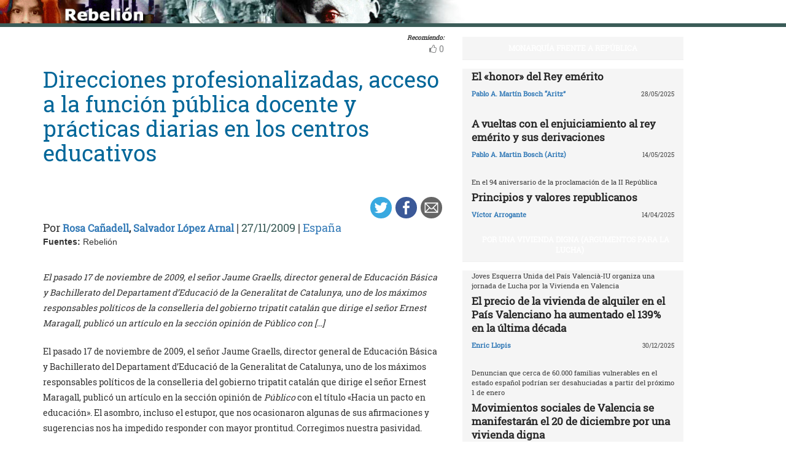

--- FILE ---
content_type: text/html; charset=UTF-8
request_url: https://rebelion.org/direcciones-profesionalizadas-acceso-a-la-funcion-publica-docente-y-practicas-diarias-en-los-centros-educativos/
body_size: 18663
content:
<!DOCTYPE html>
<html lang="es">
<head>
<meta charset="UTF-8">
<meta name="viewport" content="width=device-width, initial-scale=1">
<link href="https://fonts.googleapis.com/css?family=Roboto+Slab" rel="stylesheet">
<title>Direcciones profesionalizadas, acceso a la función pública docente y prácticas diarias en los centros educativos &#8211; Rebelion</title>
<script>(function(d, s, id){
				 var js, fjs = d.getElementsByTagName(s)[0];
				 if (d.getElementById(id)) {return;}
				 js = d.createElement(s); js.id = id;
				 js.src = "//connect.facebook.net/en_US/sdk.js#xfbml=1&version=v2.6";
				 fjs.parentNode.insertBefore(js, fjs);
			   }(document, 'script', 'facebook-jssdk'));</script><link rel='dns-prefetch' href='//ws.sharethis.com' />
<link rel='dns-prefetch' href='//maxcdn.bootstrapcdn.com' />
<link rel='dns-prefetch' href='//s.w.org' />
<link rel="alternate" type="application/rss+xml" title="Rebelion &raquo; Feed" href="https://rebelion.org/feed/" />
<link rel="alternate" type="application/rss+xml" title="Rebelion &raquo; Feed de los comentarios" href="https://rebelion.org/comments/feed/" />
		<script type="text/javascript">
			window._wpemojiSettings = {"baseUrl":"https:\/\/s.w.org\/images\/core\/emoji\/12.0.0-1\/72x72\/","ext":".png","svgUrl":"https:\/\/s.w.org\/images\/core\/emoji\/12.0.0-1\/svg\/","svgExt":".svg","source":{"concatemoji":"https:\/\/rebelion.org\/wp-includes\/js\/wp-emoji-release.min.js?ver=5.3.12"}};
			!function(e,a,t){var n,r,o,i=a.createElement("canvas"),p=i.getContext&&i.getContext("2d");function s(e,t){var a=String.fromCharCode;p.clearRect(0,0,i.width,i.height),p.fillText(a.apply(this,e),0,0);e=i.toDataURL();return p.clearRect(0,0,i.width,i.height),p.fillText(a.apply(this,t),0,0),e===i.toDataURL()}function c(e){var t=a.createElement("script");t.src=e,t.defer=t.type="text/javascript",a.getElementsByTagName("head")[0].appendChild(t)}for(o=Array("flag","emoji"),t.supports={everything:!0,everythingExceptFlag:!0},r=0;r<o.length;r++)t.supports[o[r]]=function(e){if(!p||!p.fillText)return!1;switch(p.textBaseline="top",p.font="600 32px Arial",e){case"flag":return s([127987,65039,8205,9895,65039],[127987,65039,8203,9895,65039])?!1:!s([55356,56826,55356,56819],[55356,56826,8203,55356,56819])&&!s([55356,57332,56128,56423,56128,56418,56128,56421,56128,56430,56128,56423,56128,56447],[55356,57332,8203,56128,56423,8203,56128,56418,8203,56128,56421,8203,56128,56430,8203,56128,56423,8203,56128,56447]);case"emoji":return!s([55357,56424,55356,57342,8205,55358,56605,8205,55357,56424,55356,57340],[55357,56424,55356,57342,8203,55358,56605,8203,55357,56424,55356,57340])}return!1}(o[r]),t.supports.everything=t.supports.everything&&t.supports[o[r]],"flag"!==o[r]&&(t.supports.everythingExceptFlag=t.supports.everythingExceptFlag&&t.supports[o[r]]);t.supports.everythingExceptFlag=t.supports.everythingExceptFlag&&!t.supports.flag,t.DOMReady=!1,t.readyCallback=function(){t.DOMReady=!0},t.supports.everything||(n=function(){t.readyCallback()},a.addEventListener?(a.addEventListener("DOMContentLoaded",n,!1),e.addEventListener("load",n,!1)):(e.attachEvent("onload",n),a.attachEvent("onreadystatechange",function(){"complete"===a.readyState&&t.readyCallback()})),(n=t.source||{}).concatemoji?c(n.concatemoji):n.wpemoji&&n.twemoji&&(c(n.twemoji),c(n.wpemoji)))}(window,document,window._wpemojiSettings);
		</script>
		<style type="text/css">
img.wp-smiley,
img.emoji {
	display: inline !important;
	border: none !important;
	box-shadow: none !important;
	height: 1em !important;
	width: 1em !important;
	margin: 0 .07em !important;
	vertical-align: -0.1em !important;
	background: none !important;
	padding: 0 !important;
}
</style>
			<style type="text/css">
		.vortex-container-like,
		.vortex-container-dislike {
			font-size: 14px !important;	
		}
		.vortex-p-like,
		.vortex-p-dislike{
			color:#828384!important;
		}
		.vortex-p-like:hover{
			color:#4898d6!important;
		}
		.vortex-p-like-active{
			color:#1b7fcc!important;
		}
		.vortex-p-dislike:hover{
			color:#0a0101!important;
		}
		.vortex-p-dislike-active{
			color:#0a0101!important;
		}
		</style>
		
		<link rel="stylesheet" href="https://rebelion.org/wp-content/cache/minify/5d0c6.css" media="all" />



<link rel='stylesheet' id='simple-share-buttons-adder-font-awesome-css'  href='//maxcdn.bootstrapcdn.com/font-awesome/4.3.0/css/font-awesome.min.css?ver=5.3.12' type='text/css' media='all' />
<link rel="stylesheet" href="https://rebelion.org/wp-content/cache/minify/88411.css" media="all" />





<script  src="https://rebelion.org/wp-content/cache/minify/df983.js"></script>


<script type='text/javascript'>
/* <![CDATA[ */
var wpdm_url = {"home":"https:\/\/rebelion.org\/","site":"https:\/\/rebelion.org\/","ajax":"https:\/\/rebelion.org\/wp-admin\/admin-ajax.php"};
var wpdm_js = {"spinner":"<i class=\"fas fa-sun fa-spin\"><\/i>"};
/* ]]> */
</script>
<script  src="https://rebelion.org/wp-content/cache/minify/bd954.js"></script>

<script id='st_insights_js' type='text/javascript' src='https://ws.sharethis.com/button/st_insights.js?publisher=4d48b7c5-0ae3-43d4-bfbe-3ff8c17a8ae6&#038;product=simpleshare'></script>
<link rel='https://api.w.org/' href='https://rebelion.org/wp-json/' />
<link rel="EditURI" type="application/rsd+xml" title="RSD" href="https://rebelion.org/xmlrpc.php?rsd" />
<link rel="wlwmanifest" type="application/wlwmanifest+xml" href="https://rebelion.org/wp-includes/wlwmanifest.xml" /> 
<link rel='prev' title='¿Adieu, Presidente Abbas?' href='https://rebelion.org/adieu-presidente-abbas/' />
<link rel='next' title='Aprobada la ley más xenófoba y racista de los ultimos años, la Ley de Extranjeria' href='https://rebelion.org/aprobada-la-ley-mas-xenofoba-y-racista-de-los-ultimos-anos-la-ley-de-extranjeria/' />
<meta name="generator" content="WordPress 5.3.12" />
<link rel="canonical" href="https://rebelion.org/direcciones-profesionalizadas-acceso-a-la-funcion-publica-docente-y-practicas-diarias-en-los-centros-educativos/" />
<link rel='shortlink' href='https://rebelion.org/?p=487229' />
<link rel="alternate" type="application/json+oembed" href="https://rebelion.org/wp-json/oembed/1.0/embed?url=https%3A%2F%2Frebelion.org%2Fdirecciones-profesionalizadas-acceso-a-la-funcion-publica-docente-y-practicas-diarias-en-los-centros-educativos%2F" />
<link rel="alternate" type="text/xml+oembed" href="https://rebelion.org/wp-json/oembed/1.0/embed?url=https%3A%2F%2Frebelion.org%2Fdirecciones-profesionalizadas-acceso-a-la-funcion-publica-docente-y-practicas-diarias-en-los-centros-educativos%2F&#038;format=xml" />
    <script src="https://unpkg.com/@grafana/faro-web-sdk@^1.18.2/dist/bundle/faro-web-sdk.iife.js"></script>
    <script>
    document.addEventListener('DOMContentLoaded', function() {
        try {
            console.log('🚀 Inicializando Grafana Faro...');
            
            const faro = window.GrafanaFaroWebSdk.initializeFaro({
                url: 'https://faro.semillasl.com/collect',
                app: {
                    name: 'Rebelion',
                    version: '1.2.0',
                    environment: 'production'
                },
                instrumentations: [
                    ...window.GrafanaFaroWebSdk.getWebInstrumentations({
                        captureConsole: true,
                        webVitals: true,
                        interactions: true,
                        errors: true,
                        webVitalsThresholds: {
                            // Core Web Vitals thresholds
                            fcp: 2500,  // First Contentful Paint
                            lcp: 4000,  // Largest Contentful Paint
                            cls: 0.25,  // Cumulative Layout Shift
                            fid: 300    // First Input Delay
                        }
                    }),
                ],
                sessionTracking: {
                    enabled: true,
                    persistent: true
                },
                batching: {
                    enabled: true,
                    sendTimeout: 5000,
                    maxQueueSize: 100
                }
            });
            
            console.log('✅ Faro inicializado correctamente');
            
            // Capturar información de la página
            setTimeout(function() {
                faro.api.pushLog(['📄 Página WordPress cargada', {
                    page_url: window.location.href,
                    page_title: document.title,
                    page_type: 'post',
                    user_agent: navigator.userAgent.substring(0, 100),
                    viewport: window.innerWidth + 'x' + window.innerHeight,
                    timestamp: new Date().toISOString(),
                                        user_logged_in: false,
                                        wordpress_version: '5.3.12'
                }]);
                
                console.log('📊 Telemetría enviada a Grafana');
            }, 2000);
            
            // Capturar eventos de navegación
            window.addEventListener('beforeunload', function() {
                faro.api.pushLog(['🚪 Usuario saliendo de la página', {
                    page_url: window.location.href,
                    time_on_page: Date.now() - performance.timing.navigationStart,
                    timestamp: new Date().toISOString()
                }]);
            });
            
            // Capturar errores 404 y otros errores de WordPress
                        
        } catch (error) {
            console.error('❌ Error inicializando Faro:', error);
        }
    });
    </script>
    <link rel="icon" href="https://rebelion.org/wp-content/uploads/2020/02/cropped-favicon-32x32.jpg" sizes="32x32" />
<link rel="icon" href="https://rebelion.org/wp-content/uploads/2020/02/cropped-favicon-192x192.jpg" sizes="192x192" />
<link rel="apple-touch-icon-precomposed" href="https://rebelion.org/wp-content/uploads/2020/02/cropped-favicon-180x180.jpg" />
<meta name="msapplication-TileImage" content="https://rebelion.org/wp-content/uploads/2020/02/cropped-favicon-270x270.jpg" />
<meta name="generator" content="WordPress Download Manager 3.2.73" />
                <style>
        /* WPDM Link Template Styles */        </style>
                <style>

            :root {
                --color-primary: #4a8eff;
                --color-primary-rgb: 74, 142, 255;
                --color-primary-hover: #4a8eff;
                --color-primary-active: #4a8eff;
                --color-secondary: #e0e0e0;
                --color-secondary-rgb: 224, 224, 224;
                --color-secondary-hover: #9b9b9b;
                --color-secondary-active: #c4c4c4;
                --color-success: #18ce0f;
                --color-success-rgb: 24, 206, 15;
                --color-success-hover: #18ce0f;
                --color-success-active: #18ce0f;
                --color-info: #2CA8FF;
                --color-info-rgb: 44, 168, 255;
                --color-info-hover: #2CA8FF;
                --color-info-active: #2CA8FF;
                --color-warning: #FFB236;
                --color-warning-rgb: 255, 178, 54;
                --color-warning-hover: #FFB236;
                --color-warning-active: #FFB236;
                --color-danger: #ff5062;
                --color-danger-rgb: 255, 80, 98;
                --color-danger-hover: #ff5062;
                --color-danger-active: #ff5062;
                --color-green: #30b570;
                --color-blue: #0073ff;
                --color-purple: #8557D3;
                --color-red: #ff5062;
                --color-muted: rgba(69, 89, 122, 0.6);
                --wpdm-font: "Rubik", -apple-system, BlinkMacSystemFont, "Segoe UI", Roboto, Helvetica, Arial, sans-serif, "Apple Color Emoji", "Segoe UI Emoji", "Segoe UI Symbol";
            }

            .wpdm-download-link.btn.btn-secondary.btn-xs {
                border-radius: 4px;
            }


        </style>
        </head>

<body class="post-template-default single single-post postid-487229 single-format-standard category-espana">
<div id="post" class="hfeed site">
	<a class="skip-link screen-reader-text" href="#content">Skip to content</a>
		<div class="container-fluid">
			<div class="row">
	<div id="barrah" onclick="location.href='https://rebelion.org';" class="site-branding-v col-sm-1"></div>
		<div class="col-sm-12" id="masthead" style="padding:0">
				<header class="site-header" id="masthead" role="banner">
				<div class="col-sm-7 col-sm-offset-1">
					<a class="goback" href="/">Inicio</a>
				</div>
				<div class="col-sm-4 search text-right">
<form method="get" id="searchform" action="https://rebelion.org/">
  <div>
    <input type="text" value="" name="s" id="s" />
    <input type="submit" id="searchsubmit" value="Search" />
  </div>
</form>
<div class="search-adv"><a href="/rebelion/busqueda-avanzada">Avanzada</a></div>
					</div>

	</div><!-- .container -->
	</header><!-- #masthead -->

                <div id="content" style="margin-top:25px" class="site-content container">
			<div class="row">
	<div id="primary" class="content-area">
		<main id="main" class="site-main col-md-7" role="main">

<div class="row">
<div class="pull-right">
<span style="margin-right: 15px;font-weight: bold;font-size:10px;font-style: italic;">Recomiendo:</span>
</div>
</div>


		<div class="vortex-container-vote vortex-align-right"><div class="vortex-container-like"><input type="hidden" value="487229" ></input><div class="vortex-p-like 487229  icon-thumbs-up"><span  class="vortex-p-like-counter 487229">0</span></div></div></div>		
            
			<article id="post-487229" class="post-487229 post type-post status-publish format-standard hentry category-espana">
    <header class="entry-header">
        <div class="row">
            <div class="col-xs-12">
	    <h4 class="subtitle"></h4>
                <h1 class="entry-title">Direcciones profesionalizadas, acceso a la función pública docente y prácticas diarias en los centros educativos</h1>            </div>
        </div>
        <div class="row">
            <div class="col-xs-12 text-right"><!-- Simple Share Buttons Adder (7.6.21) simplesharebuttons.com --><div class="ssba-classic-2 ssba ssbp-wrap left ssbp--theme-1"><div style="text-align:right"><a data-site="" class="ssba_twitter_share" href="https://twitter.com/share?url=https://rebelion.org/direcciones-profesionalizadas-acceso-a-la-funcion-publica-docente-y-practicas-diarias-en-los-centros-educativos/&amp;text=Direcciones%20profesionalizadas%2C%20acceso%20a%20la%20funci%C3%B3n%20p%C3%BAblica%20docente%20y%20pr%C3%A1cticas%20diarias%20en%20los%20centros%20educativos%20" target=&quot;_blank&quot;><img src="https://rebelion.org/wp-content/plugins/simple-share-buttons-adder/buttons/simple/twitter.png" style="width: 35px;" title="Twitter" class="ssba ssba-img" alt="Tweet about this on Twitter" /><div title="Twitter" class="ssbp-text">Twitter</div></a><a data-site="" class="ssba_facebook_share" href="https://www.facebook.com/sharer.php?u=https://rebelion.org/direcciones-profesionalizadas-acceso-a-la-funcion-publica-docente-y-practicas-diarias-en-los-centros-educativos/" target="_blank"><img src="https://rebelion.org/wp-content/plugins/simple-share-buttons-adder/buttons/simple/facebook.png" style="width: 35px;" title="Facebook" class="ssba ssba-img" alt="Share on Facebook" /><div title="Facebook" class="ssbp-text">Facebook</div></a><a data-site="email" class="ssba_email_share" href="/cdn-cgi/l/email-protection#[base64]"><img src="https://rebelion.org/wp-content/plugins/simple-share-buttons-adder/buttons/simple/email.png" style="width: 35px;" title="Email" class="ssba ssba-img" alt="Email this to someone" /><div title="email" class="ssbp-text">email</div></a></div></div>            </div>
	</div>
        <div class="entry-meta big">
            Por <span class="author"><a href="https://rebelion.org/autor/rosa-canadell/">Rosa Cañadell</a>, <a href="https://rebelion.org/autor/salvador-lopez-arnal/">Salvador López Arnal</a></span> | <span
                    class="date">27/11/2009</span>                 | <span class="category"><a href="https://rebelion.org/categoria/territorios/espana/" rel="category tag">España</a></span>
                    </div><!-- .entry-meta -->
            </header><!-- .entry-header -->

    <div class="row">
        <div class="col-xs-12">
            <b>Fuentes: </b>Rebelión        </div>
    </div>
    <div class="entry-content">

	<div class="entradilla">
            <p>El pasado 17 de noviembre de 2009, el señor Jaume Graells, director general de Educación Básica y Bachillerato del Departament d&#8217;Educació de la Generalitat de Catalunya, uno de los máximos responsables políticos de la conselleria del gobierno tripatit catalán que dirige el señor Ernest Maragall, publicó un artículo en la sección opinión de Público con [&hellip;]</p>
	</div>
        <div id="cols">
	    <p> El pasado 17 de noviembre de 2009, el señor Jaume Graells, director general de Educación Básica y Bachillerato del Departament d&#8217;Educació de la Generalitat de Catalunya, uno de los máximos responsables políticos de la conselleria del gobierno tripatit catalán que dirige el señor Ernest Maragall, publicó un artículo en la sección opinión de <i> Público</i> con el título «Hacia un pacto en educación». El asombro, incluso el estupor, que nos ocasionaron algunas de sus afirmaciones y sugerencias nos ha impedido responder con mayor prontitud. Corregimos nuestra pasividad. </p>
<p> El señor Graells tiene razón, y razones, cuando afirma que el verdadero reto de la educación en España y en Catalunya reside en conseguir cambios sustantivos en «la práctica diaria de la docencia». Desde esta óptica, señala, construye las sugerencias programáticas expuestas en su artículo. La tiene también, aunque acaso caiga en alguna inconsistencia, cuando señala que no deberíamos dejarnos seducir por el espejismo de que la educación puede ser mejorada a través del uso y abuso de los boletines oficiales. </p>
<p> La primera propuesta del señor Graells apuesta por la «profesionalización» [1] de las direcciones de los centros educativos que, en su opinión no justificada, refuerza «la titularidad pública de los centros que dependen directamente de la Administración», es decir, de los centros públicos, no de los centros concertados que también dependen de la administración pero no «directamente».</p>
<p> ¿Por qué refuerzan esa titularidad? Porque hoy más que nunca, señala el director general, «debemos apostar por su autonomía organizativa y pedagógica» y esa finalidad no puede conseguirse «sin equipos directivos profesionales, con autoridad e instrumentos suficientes para poder lleva a cabo su función de modo eficaz». ¿Y por qué es necesario conseguir esas finalidades de autonomía organizativa y pedagógica, objetivos que no carecen de aristas arriesgadas, a través de ese medida profesionalizadora? Porque sin equipos directivos sólidos que representen la titularidad pública del servicio, «el interés de la comunidad educativa en su conjunto y no sólo de un sector, se desdibujan en el horizonte los objetivos de calidad que todos compartimos». </p>
<p> ¿Hemos leído bien? Creemos que sí. El señor Graells parece sostener que las actuales direcciones de los centros educativos no representan el interés de la comunidad educativa en su conjunto sino exclusivamente los intereses del profesorado. No es poco. Además de ello, el señor director general parece saltarse rápidamente la aléfica literatura existente en torno al potencial corporativismo de las instancias autónomas de poder cuyos intereses, en numerosísimas ocasiones, tienen más que ver con el propio proyecto que no con las necesidades reales de la comunidad. Pajilla en el propio ojo y un inmenso pajar «profesional» que no quiere verse o no puede verse al tener una mirada obnubilada por los cánticos y aires de la modernidad. </p>
<p> Quien evalúa con efectos laborales, prosigue el señor Graells, quien asume funciones de jefatura de personal, <i>no puede ser un colega más elegido por el claustro de profesores</i>. De nuevo: «debe ser seleccionado y renovado en su función con criterios de profesionalidad». Parece increíble pero es así: el director general del departament d&#8217;Educació defiende una afirmación está alejada de toda veracidad: el director o directora de los centros públicos no es elegido por el claustro de profesores, sino por una comisión en la que está presentes los diferentes sectores de la comunidad educativa: profesorado, alumnado, padres, madres y tutores, y miembros de la propia Administración. Precisamente, una instancia que aleja de potenciales intereses corporativos como parece defender el señor Graells.</p>
<p> Todo ello, su propuesta profesionalizadora, prosigue Jaume Graells, no niega -faltaría más- la participación en el buen gobierno de las instituciones escolares. Sin embargo, añade, no deben confundirse las cosas: la participación no debe llevar al desgobierno. ¿Por qué? Porque en el desgobierno, donde no existe una atribución clara de responsabilidades, donde el «todo lo hacemos entre todos» acaba siendo el «nadie hace nada», la misma participación acaba perdiendo sentido. </p>
<p> ¿Hemos leído bien? Han leído bien. ¿En qué centro educativo catalán o español la participación ha llevado al desgobierno? ¿Cómo puede afirmarse que no existe una atribución clara de responsabilidades? Si fuera el caso, que no es el caso, ¿por qué no se corrige ese punto fácilmente subsanable? ¿Qué realidad educativa realmente existente permite contrastar exitosamente esa identificación entre el hacer entre todos y el no hacer nada? ¿De dónde, desde qué atalaya político-cultural se afirma esa desconsideración a la cooperación y al trabajo colectivo? ¿Pero no es acaso un punto básico, esencial incluso, de las reformas educativas impulsadas en nuestros país en estas últimas décadas el énfasis en la necesidad de que el alumnado aprenda a trabajar colectivamente? ¿Entonces?</p>
<p> La segunda sugerencia del señor Graells transita por las políticas de profesorado: ninguna de las reformas educativas emprendidas ha abordado en serio esta cuestión y así cualquier proyecto de cambio acaba en papel mojado, afirma. </p>
<p> Debe empezarse por la formación inicial. El señor Graells dice tener esperanza «en que la reciente reforma de los planes de estudio universitarios, con su sistema de grados y el máster de profesorado de Secundaria, permita mejoras en este particular». Aparte del apoyo implícito a los planes de Bolonia, que no es asunto de esta nota, el apoyo explícito al master de Secundaria es una apuesta que no está justificada. Ni que decir tiene que existen argumentaciones críticas fuertemente documentadas [2]: un curso o dos cursos más de prolongación de carrera, el coste del máster, la mala experiencia del CAP, la escasa sustantividad de muchos estudios de Pedagogía, la concreta realidad del Máster,… Además de otros elementos, muy propios del país, que no deberíamos olvidar. Daniel Gil Pérez señala algunos de ellos: contratación de forma precaria, por horas o como asociados, a los profesores que han de impartir las didácticas específicas con el único requisito de algunos años de experiencia docente; posibilidad de impartir la didáctica al profesorado universitario de cualquier área. Etc.</p>
<p> Pero hay más cosas que remover, en opinión del señor Graells: es imprescindible modificar la legislación estatal (la vía de los boletines que había criticado anteriormente) que regula los mecanismos de acceso a la función pública docente. ¿Cómo? ¿En qué sentido? ¿Qué mejoras se proponen? El resto es silencio esta vez.</p>
<p> Además de modificar la legislación estatal para acceder a la función pública docente en un sentido no precisado, hay que modificar, señala el director general, «las reglas de juego por las que un docente obtiene plaza en un centro». El señor Graells parece señalar aquí a las direcciones profesionalizadas de las que antes hablaba. Afirma, incomprensiblemente y de manera poco informada, que «actualmente no rige <i>en esto más criterio</i> que el escrupuloso respeto de las prelaciones que ordenan al profesorado según un único patrón de medida, <i>en el que lo decisivo es el rutinario paso del tiempo</i>«. No es eso, hay más consideraciones.</p>
<p> Sea como sea, su propuesta política es obvia: dado que los cambios que deberían transformar este estado de cosas sólo pueden darse con una reforma de los concursos de provisión, regulados por norma estatal, se apunta explícitamente a una reforma de la norma que permita mayor participación de esas direcciones profesionalizadas. Los riesgos no se le escapan al lector: el profesorado acrítico a determinadas direcciones tiene mucho ganado; el que disienta de sus decisiones tiene mucho perdido. En síntesis, criterios empresariales (perdón, profesionales) en el puesto de mando y en el funcionamiento de la escuela pública. </p>
<p> El señor Graells finaliza su artículo indicando que no puede entrar en otra cuestión clave, como es la de los conciertos educativos y la necesidad de avanzar en un mayor equilibrio en los procesos de escolarización, que requeriría ser tratada en extenso. Sería bueno que lo hiciera porque el escándalo que representa la concertada en Catalunya y en España no tiene parangón en Europa y acaso en el mundo. </p>
<p> Ni que decir tiene que, por otra parte, el señor conseller se ha manifestado contrario a alterar sustantiva o marginalmente el papel de la escuela concertada, gran parte de ella eclesiástica, en nuestro país. Es decir, que parece razonable seguir financiando con dinero público centros educativos de elite o escuelas del Opus Dei en los que se separa al alumnado por géneros y se cobran cuotas abusivas. Deben ser eso los intereses de la comunidad a los que aludía el señor Graells.</p>
<p> No es tarea nuestra en esta nota señalar un programa alternativo pero sí apuntar algunas sugerencias que, en coincidencia esta vez con el señor Graells, aspiran a mejorar la práctica diaria en las aulas. La primera: reducción sustantiva del número de alumnos en los cursos de la enseñanza obligatoria. No es posible enseñar materia alguna, en un sentido aceptable del término «enseñar», a 30 o más alumnos por clase y cuya diversidad es enorme (y creciente) en muchos centros educativos. La segunda pasa simplemente por rectificar el desaguisado social ocasionado por el gobierno catalán con la reducción de las plantillas de profesorado (menos profesorado por el mismo número de alumnado), la no sustitución de las bajas desde el primer día, la precarización laboral de interinos/as y sustitutos/as (con contratos de un tercio de jornada), la implantación de la sexta hora en Primaria y la paulatina eliminación de los estudios nocturnos de bachiller. Nunca un gobierno que dice ser de izquierdas había tomado una medida así. </p>
<p> ¿Significa todo ello incrementar el gasto educativo en nuestro país? Claro está. ¿Hay algún problema en ello? Teniendo en cuenta que estamos en la cola europea en lo que ser refiere al % del PIB invertido en educación, podríamos empezar la «modernización» poniéndonos a la altura que nos corresponde. </p>
<p> De esta forma, y con procedimientos afines, acaso avanzáramos en alterar positivamente algunos vértices del último informe educativo de la comisión europea. Algunos datos básicos para situarnos:</p>
<ul>
<p>. Tasa de abandono escolar en España, con datos de 2008: 31,9% (más del doble de la europea). Tasa de abandono en la Europa de los 27: 14,9%. Incremento en España del abandono desde 2000: 3 puntos. Países europeos que obtienen peores resultados que España: Malta y Portugal.</p>
</ul>
<ul>
<p>. Porcentaje de escolares españoles con problemas para entender un texto en 2000: 16,3%. Porcentaje en 2008: 25,7% (la tasa UE 18 es del 24,1%). </p>
</ul>
<ul>
<p>. Porcentaje de alumnos que realizan estudios de Bachillerato y Ciclos formativos en España: 60%. Porcentaje en la UE 27: 78,5%. Porcentaje de alumnos que realizan esos estudios en España en 2000: 66% (¡descenso de seis puntos 8 años después!). </p>
</ul>
<p> Para entender el paisaje desolado, sin duda, no hay que olvidar que muchas de las causas que subyacen a este desaguisado cultural y social, mirado a veces sólo bajo el punto de vista de su disfuncionalidad económico-empresarial, apuntan a aristas conocidas: modelos de éxito fácil que se venden a los jóvenes con insistencia; padres y madres que trabajan hasta lo indecible para mantener a su familia sin tiempo para cuidados escolares y seguimiento de sus hijos; sueldos reducidos a los que se enfrentan nuestros jóvenes que saben que el esfuerzo no conduce a su mejora social forzosamente sino que lo que cuenta esencialmente es la clase social en la que uno ha tenido la suerte o mala suerte de haber nacido y las redes que se poseen; las dificultades de algunos alumnos a seguir el ritmo escolar usual y la ausencia de ayudas externas; el poder indiscutido de las clases dirigentes, y corruptas en muchos casos, que mandan realmente en el país y en sus gobiernos. Largo etcétera. </p>
<p> Cosas sabidas pero que a veces no acuñamos con precisión en nuestra débil y debilitada memoria. </p>
<p>[1] «Profesionales», «profesionalización» y afines como gestión o competencia, son términos que parecen repetidamente en el artículo de Jaume Graells. No es casualidad. Su uso obedece probablemente a la incursión del autor en una cosmovisión neoliberal muy del gusto del señor Maragall, afín al sector socioliberal del PSC-PSOE</p>
<p>[2] Carlos Fernández Liria, entre otros, ha dado razones convincentes en contra de un apoyo cegado a ese master que prolongará los años de estudio, además de encarecerlos, sin resultados apreciables según anteriores experiencias. </p>
<p>[3] Daniel Gil Pérez, «La formación del profesorado de Secundaria». <i>Público</i>, 25 de noviembre de 2009, Cartas al director, p. 8 </p>
<p><b>Rosa Cañadell es psicóloga. Profesora. Portavoz del sindicato USTEC·STEs </b></p>
<p><b>Rebelión ha publicado este artículo a petición expresa del autor mediante una licencia de Creative Commons, respetando su libertad para publicarlo en otras fuentes.</b></p>
<p> <a target="_blank" href="http://creativecommons.org/licenses/by-nc-nd/2.5/es/"><u>http://creativecommons.org/<wbr />licenses/by-nc-nd/2.5/es/</u></a> </p>
	    
            	

	</div>

    </div><!-- .entry-content -->
</article>

			
			
		
		</main><!-- #main -->
	</div><!-- #primary -->


<div id="secondary" class="widget-area col-md-4" role="complementary">
	<aside id="sticky-posts-89" class="widget widget_ultimate_posts"><h1 class="widget-title"><a href='/tag/monarquia-frente-a-republica/'>MONARQUÍA FRENTE A REPÚBLICA</a></h1>
<div class="upw-posts lateral hfeed">

  
    
      
      <article class="col-xs-12" class="post-840453 post type-post status-publish format-standard has-post-thumbnail hentry category-espana tag-destacado tag-monarquia-frente-a-republica">

        <header>

          
                      <div class="row">
              <div class="col-xs-12">
                <h4 class="entry-subtitle"> </h4>
                <h2 class="entry-title">
                  <a href="https://rebelion.org/el-honor-del-rey-emerito/" rel="bookmark">
                    El «honor» del Rey emérito                  </a>
                </h2>
              </div>
            </div>
                    
                      <div class="row entry-meta">
              <div class="col-xs-8 nopadl text-left">
                
                                  <span class="author vcard">
                    <a href="https://rebelion.org/autor/pablo-a-martin-bosch-aritz-2/">Pablo A. Martín Bosch “Aritz”</a>                  </span>
                
                 
              </div>
              
              <div class="col-xs-4 nopadr text-right">
                                  <time class="published" datetime="2025-05-28T04:24:00+02:00">28/05/2025</time>
                              </div>
            </div>

          
        </header>

        
      </article>

    
      
      <article class="col-xs-12" class="post-838922 post type-post status-publish format-standard has-post-thumbnail hentry category-espana tag-destacado tag-monarquia-frente-a-republica">

        <header>

          
                      <div class="row">
              <div class="col-xs-12">
                <h4 class="entry-subtitle"> </h4>
                <h2 class="entry-title">
                  <a href="https://rebelion.org/a-vueltas-con-el-enjuiciamiento-al-rey-emerito-y-sus-derivaciones/" rel="bookmark">
                    A vueltas con el enjuiciamiento al rey emérito y sus derivaciones                  </a>
                </h2>
              </div>
            </div>
                    
                      <div class="row entry-meta">
              <div class="col-xs-8 nopadl text-left">
                
                                  <span class="author vcard">
                    <a href="https://rebelion.org/autor/pablo-a-martin-bosch-aritz/">Pablo A. Martin Bosch (Aritz)</a>                  </span>
                
                 
              </div>
              
              <div class="col-xs-4 nopadr text-right">
                                  <time class="published" datetime="2025-05-14T05:53:00+02:00">14/05/2025</time>
                              </div>
            </div>

          
        </header>

        
      </article>

    
      
      <article class="col-xs-12" class="post-836044 post type-post status-publish format-standard has-post-thumbnail hentry category-espana tag-destacado tag-monarquia-frente-a-republica">

        <header>

          
                      <div class="row">
              <div class="col-xs-12">
                <h4 class="entry-subtitle"> En el 94 aniversario de la proclamación de la II República</h4>
                <h2 class="entry-title">
                  <a href="https://rebelion.org/principios-y-valores-republicanos/" rel="bookmark">
                    Principios y valores republicanos                  </a>
                </h2>
              </div>
            </div>
                    
                      <div class="row entry-meta">
              <div class="col-xs-8 nopadl text-left">
                
                                  <span class="author vcard">
                    <a href="https://rebelion.org/autor/victor-arrogante/">Víctor Arrogante</a>                  </span>
                
                 
              </div>
              
              <div class="col-xs-4 nopadr text-right">
                                  <time class="published" datetime="2025-04-14T07:05:00+02:00">14/04/2025</time>
                              </div>
            </div>

          
        </header>

        
      </article>

    
  
</div>

  <div class="upw-after">
    <p><a href="/categoria/territorios/espana/monarquaa-frente-a-repaoblica/" class="readmore">Ver todas</a></p>
  </div>
</aside><aside id="sticky-posts-95" class="widget widget_ultimate_posts"><h1 class="widget-title"><a href='/tag/por-una-vivienda-dignaargumentos-para-la-lucha/'>POR UNA VIVIENDA DIGNA (ARGUMENTOS PARA LA LUCHA)</a></h1>
<div class="upw-posts lateral hfeed">

  
    
      
      <article class="col-xs-12" class="post-863950 post type-post status-publish format-standard has-post-thumbnail hentry category-espana tag-destacado tag-por-una-vivienda-dignaargumentos-para-la-lucha">

        <header>

          
                      <div class="row">
              <div class="col-xs-12">
                <h4 class="entry-subtitle"> Joves Esquerra Unida del País Valencià-IU organiza una jornada de Lucha por la Vivienda en Valencia</h4>
                <h2 class="entry-title">
                  <a href="https://rebelion.org/el-precio-de-la-vivienda-de-alquiler-en-el-pais-valenciano-ha-aumentado-el-139-en-la-ultima-decada/" rel="bookmark">
                    El precio de la vivienda de alquiler en el País Valenciano ha aumentado el 139% en la última década                  </a>
                </h2>
              </div>
            </div>
                    
                      <div class="row entry-meta">
              <div class="col-xs-8 nopadl text-left">
                
                                  <span class="author vcard">
                    <a href="https://rebelion.org/autor/enric-llopis/">Enric Llopis</a>                  </span>
                
                 
              </div>
              
              <div class="col-xs-4 nopadr text-right">
                                  <time class="published" datetime="2025-12-30T10:37:49+01:00">30/12/2025</time>
                              </div>
            </div>

          
        </header>

        
      </article>

    
      
      <article class="col-xs-12" class="post-862317 post type-post status-publish format-standard has-post-thumbnail hentry category-espana tag-destacado tag-por-una-vivienda-dignaargumentos-para-la-lucha">

        <header>

          
                      <div class="row">
              <div class="col-xs-12">
                <h4 class="entry-subtitle"> Denuncian que cerca de 60.000 familias vulnerables en el estado español podrían ser desahuciadas a partir del próximo 1 de enero</h4>
                <h2 class="entry-title">
                  <a href="https://rebelion.org/movimientos-sociales-de-valencia-se-manifestaran-el-20-de-diciembre-por-una-vivienda-digna/" rel="bookmark">
                    Movimientos sociales de Valencia se manifestarán el 20 de diciembre por una vivienda digna                  </a>
                </h2>
              </div>
            </div>
                    
                      <div class="row entry-meta">
              <div class="col-xs-8 nopadl text-left">
                
                                  <span class="author vcard">
                    <a href="https://rebelion.org/autor/enric-llopis/">Enric Llopis</a>                  </span>
                
                 
              </div>
              
              <div class="col-xs-4 nopadr text-right">
                                  <time class="published" datetime="2025-12-17T05:58:00+01:00">17/12/2025</time>
                              </div>
            </div>

          
        </header>

        
      </article>

    
      
      <article class="col-xs-12" class="post-853707 post type-post status-publish format-standard has-post-thumbnail hentry category-espana tag-destacado tag-por-una-vivienda-dignaargumentos-para-la-lucha">

        <header>

          
                      <div class="row">
              <div class="col-xs-12">
                <h4 class="entry-subtitle"> Un informe de mayo contabiliza 41 personas sin techo en la barriada de Orriols</h4>
                <h2 class="entry-title">
                  <a href="https://rebelion.org/la-asociacion-orriols-convive-denuncia-la-situacion-de-sinhogarismo-en-este-barrio-de-valencia/" rel="bookmark">
                    La asociación Orriols Convive denuncia la situación de sinhogarismo en este barrio de Valencia                  </a>
                </h2>
              </div>
            </div>
                    
                      <div class="row entry-meta">
              <div class="col-xs-8 nopadl text-left">
                
                                  <span class="author vcard">
                    <a href="https://rebelion.org/autor/enric-llopis/">Enric Llopis</a>                  </span>
                
                 
              </div>
              
              <div class="col-xs-4 nopadr text-right">
                                  <time class="published" datetime="2025-10-04T05:29:00+02:00">04/10/2025</time>
                              </div>
            </div>

          
        </header>

        
      </article>

    
  
</div>

  <div class="upw-after">
    <p><a href="/categoria/territorios/espana/por-una-vivienda-dignabrargumentos-para-la-lucha/" class="readmore">Ver todas</a></p>
  </div>
</aside><aside id="sticky-posts-93" class="widget widget_ultimate_posts"><h1 class="widget-title"><a href='/tag/laboral-y-sindical-luchas-locales-frentes-globales/'>LABORAL Y SINDICAL (LUCHAS LOCALES, FRENTES GLOBALES)</a></h1>
<div class="upw-posts lateral hfeed">

  
    
      
      <article class="col-xs-12" class="post-864618 post type-post status-publish format-standard has-post-thumbnail hentry category-ee-uu category-espana tag-destacado tag-laboral-y-sindical-luchas-locales-frentes-globales">

        <header>

          
                      <div class="row">
              <div class="col-xs-12">
                <h4 class="entry-subtitle"> Las Jornadas Libertarias de CGT-València presentan el documental <i>Unions Strike Again</i>, de Eduardo Lozano</h4>
                <h2 class="entry-title">
                  <a href="https://rebelion.org/amazon-starbucks-ups-huelgas-y-autoorganizacion-sindical-en-estados-unidos/" rel="bookmark">
                    Amazon, Starbucks, UPS: huelgas y autoorganización sindical en Estados Unidos                  </a>
                </h2>
              </div>
            </div>
                    
                      <div class="row entry-meta">
              <div class="col-xs-8 nopadl text-left">
                
                                  <span class="author vcard">
                    <a href="https://rebelion.org/autor/enric-llopis/">Enric Llopis</a>                  </span>
                
                 
              </div>
              
              <div class="col-xs-4 nopadr text-right">
                                  <time class="published" datetime="2026-01-05T05:24:00+01:00">05/01/2026</time>
                              </div>
            </div>

          
        </header>

        
      </article>

    
      
      <article class="col-xs-12" class="post-856935 post type-post status-publish format-standard has-post-thumbnail hentry category-espana tag-destacado tag-laboral-y-sindical-luchas-locales-frentes-globales">

        <header>

          
                      <div class="row">
              <div class="col-xs-12">
                <h4 class="entry-subtitle">  Señala que se ha obstaculizado el trabajo sindical por no facilitar los registros de jornada y horas extra </h4>
                <h2 class="entry-title">
                  <a href="https://rebelion.org/una-denuncia-de-la-cgt-ante-la-inspeccion-de-trabajo-propicia-un-expediente-sancionador-a-el-corte-ingles/" rel="bookmark">
                    Una denuncia de la CGT ante la Inspección de Trabajo propicia un expediente sancionador a El Corte Inglés                  </a>
                </h2>
              </div>
            </div>
                    
                      <div class="row entry-meta">
              <div class="col-xs-8 nopadl text-left">
                
                                  <span class="author vcard">
                    <a href="https://rebelion.org/autor/enric-llopis/">Enric Llopis</a>                  </span>
                
                 
              </div>
              
              <div class="col-xs-4 nopadr text-right">
                                  <time class="published" datetime="2025-10-31T09:39:35+01:00">31/10/2025</time>
                              </div>
            </div>

          
        </header>

        
      </article>

    
      
      <article class="col-xs-12" class="post-843403 post type-post status-publish format-standard has-post-thumbnail hentry category-espana tag-destacado tag-laboral-y-sindical-luchas-locales-frentes-globales tag-leer">

        <header>

          
                      <div class="row">
              <div class="col-xs-12">
                <h4 class="entry-subtitle"> Editorial Catarata publica <i>Sagunto 1984</i>, sobre la lucha obrera y el cierre de la siderurgia saguntina</h4>
                <h2 class="entry-title">
                  <a href="https://rebelion.org/huelgas-manifestaciones-y-cortes-de-ruta-la-resistencia-en-altos-hornos-del-mediterraneo/" rel="bookmark">
                    Huelgas, manifestaciones y cortes de ruta: la resistencia en Altos Hornos del Mediterráneo                  </a>
                </h2>
              </div>
            </div>
                    
                      <div class="row entry-meta">
              <div class="col-xs-8 nopadl text-left">
                
                                  <span class="author vcard">
                    <a href="https://rebelion.org/autor/enric-llopis/">Enric Llopis</a>                  </span>
                
                 
              </div>
              
              <div class="col-xs-4 nopadr text-right">
                                  <time class="published" datetime="2025-06-28T06:05:00+02:00">28/06/2025</time>
                              </div>
            </div>

          
        </header>

        
      </article>

    
  
</div>

  <div class="upw-after">
    <p><a href="/categoria/territorios/espana/laboral-y-sindical-luchas-locales-frentes-globales/" class="readmore">Ver todas</a></p>
  </div>
</aside><aside id="sticky-posts-206" class="widget widget_ultimate_posts"><h1 class="widget-title"><a href='/tag/crisis-politica-en-cataluna/'>CRISIS POLÍTICA EN CATALUÑA</a></h1>
<div class="upw-posts lateral hfeed">

  
    
      
      <article class="col-xs-12" class="post-721393 post type-post status-publish format-standard hentry category-espana tag-crisis-politica-en-cataluna tag-destacado">

        <header>

          
                      <div class="row">
              <div class="col-xs-12">
                <h4 class="entry-subtitle"> </h4>
                <h2 class="entry-title">
                  <a href="https://rebelion.org/catalangate-si-se-quiere-se-puede/" rel="bookmark">
                    CatalanGate: si se quiere, se puede                  </a>
                </h2>
              </div>
            </div>
                    
                      <div class="row entry-meta">
              <div class="col-xs-8 nopadl text-left">
                
                                  <span class="author vcard">
                    <a href="https://rebelion.org/autor/gonzalo-boye-tusset/">Gonzalo Boye Tusset</a>                  </span>
                
                 
              </div>
              
              <div class="col-xs-4 nopadr text-right">
                                  <time class="published" datetime="2022-05-11T04:39:00+02:00">11/05/2022</time>
                              </div>
            </div>

          
        </header>

        
      </article>

    
      
      <article class="col-xs-12" class="post-693781 post type-post status-publish format-standard hentry category-espana tag-crisis-politica-en-cataluna tag-destacado">

        <header>

          
                      <div class="row">
              <div class="col-xs-12">
                <h4 class="entry-subtitle"> </h4>
                <h2 class="entry-title">
                  <a href="https://rebelion.org/las-tres-claves-del-episodio-puigdemont-en-cerdena/" rel="bookmark">
                    Las tres claves del episodio Puigdemont en Cerdeña                  </a>
                </h2>
              </div>
            </div>
                    
                      <div class="row entry-meta">
              <div class="col-xs-8 nopadl text-left">
                
                                  <span class="author vcard">
                    <a href="https://rebelion.org/autor/guillem-pujol/">Guillem Pujol</a>                  </span>
                
                 
              </div>
              
              <div class="col-xs-4 nopadr text-right">
                                  <time class="published" datetime="2021-10-02T06:39:00+02:00">02/10/2021</time>
                              </div>
            </div>

          
        </header>

        
      </article>

    
  
</div>

</aside><aside id="sticky-posts-94" class="widget widget_ultimate_posts"><h1 class="widget-title"><a href='/tag/inmigraciondefendiendo-el-libre-mercado/'>INMIGRACIÓN (DEFENDIENDO EL LIBRE MERCADO)</a></h1>
<div class="upw-posts lateral hfeed">

  
    
      
      <article class="col-xs-12" class="post-864169 post type-post status-publish format-standard has-post-thumbnail hentry category-espana tag-destacado tag-inmigraciondefendiendo-el-libre-mercado">

        <header>

          
                      <div class="row">
              <div class="col-xs-12">
                <h4 class="entry-subtitle"> </h4>
                <h2 class="entry-title">
                  <a href="https://rebelion.org/los-patriotas-de-vox-y-la-inmigracion/" rel="bookmark">
                    Los patriotas de Vox y la inmigración                  </a>
                </h2>
              </div>
            </div>
                    
                      <div class="row entry-meta">
              <div class="col-xs-8 nopadl text-left">
                
                                  <span class="author vcard">
                    <a href="https://rebelion.org/autor/edmundo-fayanas/">Edmundo Fayanás</a>                  </span>
                
                 
              </div>
              
              <div class="col-xs-4 nopadr text-right">
                                  <time class="published" datetime="2026-01-02T05:56:00+01:00">02/01/2026</time>
                              </div>
            </div>

          
        </header>

        
      </article>

    
      
      <article class="col-xs-12" class="post-863981 post type-post status-publish format-standard has-post-thumbnail hentry category-espana tag-destacado tag-inmigraciondefendiendo-el-libre-mercado">

        <header>

          
                      <div class="row">
              <div class="col-xs-12">
                <h4 class="entry-subtitle"> SOS Racismo presenta el informe <i>Expresiones de racismo y violencia contra las trabajadoras del hogar y de cuidados</i></h4>
                <h2 class="entry-title">
                  <a href="https://rebelion.org/mas-de-la-mitad-de-las-trabajadoras-migrantes-del-hogar-ha-sufrido-discriminacion-racial/" rel="bookmark">
                    Más de la mitad de las trabajadoras migrantes del hogar ha sufrido discriminación racial                  </a>
                </h2>
              </div>
            </div>
                    
                      <div class="row entry-meta">
              <div class="col-xs-8 nopadl text-left">
                
                                  <span class="author vcard">
                    <a href="https://rebelion.org/autor/enric-llopis/">Enric Llopis</a>                  </span>
                
                 
              </div>
              
              <div class="col-xs-4 nopadr text-right">
                                  <time class="published" datetime="2025-12-31T07:03:00+01:00">31/12/2025</time>
                              </div>
            </div>

          
        </header>

        
      </article>

    
      
      <article class="col-xs-12" class="post-846501 post type-post status-publish format-standard hentry category-espana tag-destacado tag-inmigraciondefendiendo-el-libre-mercado">

        <header>

          
                      <div class="row">
              <div class="col-xs-12">
                <h4 class="entry-subtitle"> </h4>
                <h2 class="entry-title">
                  <a href="https://rebelion.org/refugiados-y-color-de-piel/" rel="bookmark">
                    Refugiados y color de piel                  </a>
                </h2>
              </div>
            </div>
                    
                      <div class="row entry-meta">
              <div class="col-xs-8 nopadl text-left">
                
                                  <span class="author vcard">
                    <a href="https://rebelion.org/autor/xavier-corrales/">Xavier Corrales</a>                  </span>
                
                 
              </div>
              
              <div class="col-xs-4 nopadr text-right">
                                  <time class="published" datetime="2025-07-28T04:57:00+02:00">28/07/2025</time>
                              </div>
            </div>

          
        </header>

        
      </article>

    
  
</div>

  <div class="upw-after">
    <p><a href="/categoria/territorios/espana/inmigracia3nbrdefendiendo-el-libre-mercado/" class="readmore">Ver todas</a></p>
  </div>
</aside><aside id="sticky-posts-90" class="widget widget_ultimate_posts"><h1 class="widget-title"><a href='tag/opinion-es'>OPINIÓN</a></h1>
<div class="upw-posts lateral hfeed">

  
    
      
      <article class="col-xs-12" class="post-862636 post type-post status-publish format-standard hentry category-espana tag-destacado tag-opinion-es">

        <header>

          
                      <div class="row">
              <div class="col-xs-12">
                <h4 class="entry-subtitle"> </h4>
                <h2 class="entry-title">
                  <a href="https://rebelion.org/guggenheim-urdaibai-aterriza-como-puedas/" rel="bookmark">
                    Guggenheim Urdaibai: <i>¡aterriza como puedas!</i>                  </a>
                </h2>
              </div>
            </div>
                    
                      <div class="row entry-meta">
              <div class="col-xs-8 nopadl text-left">
                
                                  <span class="author vcard">
                    <a href="https://rebelion.org/autor/txema-garcia/">Txema García</a>                  </span>
                
                 
              </div>
              
              <div class="col-xs-4 nopadr text-right">
                                  <time class="published" datetime="2025-12-20T05:06:00+01:00">20/12/2025</time>
                              </div>
            </div>

          
        </header>

        
      </article>

    
      
      <article class="col-xs-12" class="post-861170 post type-post status-publish format-standard hentry category-espana tag-destacado tag-opinion-es">

        <header>

          
                      <div class="row">
              <div class="col-xs-12">
                <h4 class="entry-subtitle"> </h4>
                <h2 class="entry-title">
                  <a href="https://rebelion.org/bases-tematicas-25-para-un-nuevo-estado-espanol-50-anos-despues/" rel="bookmark">
                    Bases temáticas (25) para un nuevo Estado español (50 años después)                  </a>
                </h2>
              </div>
            </div>
                    
                      <div class="row entry-meta">
              <div class="col-xs-8 nopadl text-left">
                
                                  <span class="author vcard">
                    <a href="https://rebelion.org/autor/angel-b-gomez-puerto/">Ángel B. Gómez Puerto</a>                  </span>
                
                 
              </div>
              
              <div class="col-xs-4 nopadr text-right">
                                  <time class="published" datetime="2025-12-06T05:54:00+01:00">06/12/2025</time>
                              </div>
            </div>

          
        </header>

        
      </article>

    
      
      <article class="col-xs-12" class="post-861146 post type-post status-publish format-standard hentry category-espana tag-destacado tag-opinion-es">

        <header>

          
                      <div class="row">
              <div class="col-xs-12">
                <h4 class="entry-subtitle"> </h4>
                <h2 class="entry-title">
                  <a href="https://rebelion.org/las-lineas-torcidas-del-poder-judicial-espanol-o-en-defensa-del-estado-de-derecho/" rel="bookmark">
                    Las líneas torcidas del poder judicial español o en defensa del Estado de Derecho                  </a>
                </h2>
              </div>
            </div>
                    
                      <div class="row entry-meta">
              <div class="col-xs-8 nopadl text-left">
                
                                  <span class="author vcard">
                    <a href="https://rebelion.org/autor/manuel-a-fortes-torres/">Manuel A. Fortes Torres</a>                  </span>
                
                 
              </div>
              
              <div class="col-xs-4 nopadr text-right">
                                  <time class="published" datetime="2025-12-05T05:30:00+01:00">05/12/2025</time>
                              </div>
            </div>

          
        </header>

        
      </article>

    
  
</div>

  <div class="upw-after">
    <p><a href="/categoria/territorios/espana/opinia3n/" class="readmore">Ver todas</a></p>
  </div>
</aside><aside id="sticky-posts-244" class="widget widget_ultimate_posts"><h1 class="widget-title"><a href='/tag/libros-y-documentos-es'>Libros</a></h1>
<div class="upw-posts lateral hfeed">

  
    
      
      <article class="col-xs-12" class="post-613354 post type-post status-publish format-standard hentry category-espana tag-destacado tag-libros-y-documentos-es">

        <header>

          
                      <div class="row">
              <div class="col-xs-12">
                <h4 class="entry-subtitle"> Reseña de "La transición en rojo y negro, CNT (1973-1980)" de Reyes Casado Gil</h4>
                <h2 class="entry-title">
                  <a href="https://rebelion.org/el-renacer-del-anarcosindicalismo-espanol-en-el-ocaso-de-la-dictadura/" rel="bookmark">
                    El renacer del anarcosindicalismo español en el ocaso de la dictadura                  </a>
                </h2>
              </div>
            </div>
                    
                      <div class="row entry-meta">
              <div class="col-xs-8 nopadl text-left">
                
                                  <span class="author vcard">
                    <a href="https://rebelion.org/autor/jesus-aller/">Jesús Aller</a>                  </span>
                
                 
              </div>
              
              <div class="col-xs-4 nopadr text-right">
                                  <time class="published" datetime="2020-05-26T07:57:00+02:00">26/05/2020 </time>
                              </div>
            </div>

          
        </header>

        
      </article>

    
      
      <article class="col-xs-12" class="post-588357 post type-post status-publish format-standard hentry category-espana tag-libros-y-documentos-es">

        <header>

          
                      <div class="row">
              <div class="col-xs-12">
                <h4 class="entry-subtitle"> Reseña del libro "No eran trabajadoras, solo mujeres"</h4>
                <h2 class="entry-title">
                  <a href="https://rebelion.org/sindicalismo-feminista-los-cuidados-tambien-se-pelean/" rel="bookmark">
                    Sindicalismo feminista: los cuidados también se pelean                  </a>
                </h2>
              </div>
            </div>
                    
                      <div class="row entry-meta">
              <div class="col-xs-8 nopadl text-left">
                
                                  <span class="author vcard">
                    <a href="https://rebelion.org/autor/jon-las-heras/">Jon Las Heras</a>                  </span>
                
                 
              </div>
              
              <div class="col-xs-4 nopadr text-right">
                                  <time class="published" datetime="2020-01-06T07:57:00+01:00">06/01/2020 </time>
                              </div>
            </div>

          
        </header>

        
      </article>

    
  
</div>

</aside><aside id="sticky-posts-91" class="widget widget_ultimate_posts"><h1 class="widget-title"><a href='/tag/rebelion-en-los-cuarteles'>REBELIÓN EN LOS CUARTELES</a></h1>
<div class="upw-posts lateral hfeed">

  
    
      
      <article class="col-xs-12" class="post-866829 post type-post status-publish format-standard hentry category-espana tag-destacado tag-rebelion-en-los-cuarteles">

        <header>

          
                      <div class="row">
              <div class="col-xs-12">
                <h4 class="entry-subtitle"> </h4>
                <h2 class="entry-title">
                  <a href="https://rebelion.org/el-golpe-constitucional/" rel="bookmark">
                    El golpe constitucional                  </a>
                </h2>
              </div>
            </div>
                    
                      <div class="row entry-meta">
              <div class="col-xs-8 nopadl text-left">
                
                                  <span class="author vcard">
                    <a href="https://rebelion.org/autor/manuel-ruiz-robles/">Manuel Ruiz Robles</a>                  </span>
                
                 
              </div>
              
              <div class="col-xs-4 nopadr text-right">
                                  <time class="published" datetime="2026-01-24T06:41:00+01:00">24/01/2026</time>
                              </div>
            </div>

          
        </header>

        
      </article>

    
      
      <article class="col-xs-12" class="post-866475 post type-post status-publish format-standard hentry category-espana category-europa tag-destacado tag-rebelion-en-los-cuarteles">

        <header>

          
                      <div class="row">
              <div class="col-xs-12">
                <h4 class="entry-subtitle"> </h4>
                <h2 class="entry-title">
                  <a href="https://rebelion.org/manifiesto-en-defensa-del-derecho-internacional-y-la-paz/" rel="bookmark">
                    Manifiesto en defensa del derecho internacional y la paz                  </a>
                </h2>
              </div>
            </div>
                    
                      <div class="row entry-meta">
              <div class="col-xs-8 nopadl text-left">
                
                                  <span class="author vcard">
                    <a href="https://rebelion.org/autor/colectivo-de-militares-contra-la-guerra/">Colectivo de militares contra la guerra</a>                  </span>
                
                 
              </div>
              
              <div class="col-xs-4 nopadr text-right">
                                  <time class="published" datetime="2026-01-21T05:03:00+01:00">21/01/2026</time>
                              </div>
            </div>

          
        </header>

        
      </article>

    
      
      <article class="col-xs-12" class="post-864897 post type-post status-publish format-standard hentry category-espana tag-destacado tag-rebelion-en-los-cuarteles">

        <header>

          
                      <div class="row">
              <div class="col-xs-12">
                <h4 class="entry-subtitle"> </h4>
                <h2 class="entry-title">
                  <a href="https://rebelion.org/la-polvora-del-rey/" rel="bookmark">
                    La pólvora del Rey                  </a>
                </h2>
              </div>
            </div>
                    
                      <div class="row entry-meta">
              <div class="col-xs-8 nopadl text-left">
                
                                  <span class="author vcard">
                    <a href="https://rebelion.org/autor/manuel-ruiz-robles/">Manuel Ruiz Robles</a>                  </span>
                
                 
              </div>
              
              <div class="col-xs-4 nopadr text-right">
                                  <time class="published" datetime="2026-01-07T06:03:00+01:00">07/01/2026</time>
                              </div>
            </div>

          
        </header>

        
      </article>

    
  
</div>

  <div class="upw-after">
    <p><a href="/categoria/territorios/espana/rebelia3n-en-los-cuarteles/" class="readmore">Ver todas</a></p>
  </div>
</aside><aside id="sticky-posts-92" class="widget widget_ultimate_posts"><h1 class="widget-title"><a href='/tag/la-indignacion-toma-las-plazas/'> LA INDIGNACIÓN TOMA LAS PLAZAS</a></h1>
<div class="upw-posts lateral hfeed">

  
    
      
      <article class="col-xs-12" class="post-722728 post type-post status-publish format-standard hentry category-espana tag-destacado tag-la-indignacion-toma-las-plazas">

        <header>

          
                      <div class="row">
              <div class="col-xs-12">
                <h4 class="entry-subtitle"> </h4>
                <h2 class="entry-title">
                  <a href="https://rebelion.org/el-impacto-del-movimiento-15-m-2/" rel="bookmark">
                    El impacto del movimiento 15-M                  </a>
                </h2>
              </div>
            </div>
                    
                      <div class="row entry-meta">
              <div class="col-xs-8 nopadl text-left">
                
                                  <span class="author vcard">
                    <a href="https://rebelion.org/autor/antonio-anton/">Antonio Antón</a>                  </span>
                
                 
              </div>
              
              <div class="col-xs-4 nopadr text-right">
                                  <time class="published" datetime="2022-05-24T05:32:00+02:00">24/05/2022</time>
                              </div>
            </div>

          
        </header>

        
      </article>

    
      
      <article class="col-xs-12" class="post-680747 post type-post status-publish format-standard has-post-thumbnail hentry category-espana category-opinion tag-destacado tag-la-indignacion-toma-las-plazas">

        <header>

          
                      <div class="row">
              <div class="col-xs-12">
                <h4 class="entry-subtitle"> </h4>
                <h2 class="entry-title">
                  <a href="https://rebelion.org/la-ciudadania-en-las-plazas-2/" rel="bookmark">
                    La ciudadanía en las plazas                  </a>
                </h2>
              </div>
            </div>
                    
                      <div class="row entry-meta">
              <div class="col-xs-8 nopadl text-left">
                
                                  <span class="author vcard">
                    <a href="https://rebelion.org/autor/jose-maria-aguera-lorente/">José María Agüera Lorente</a>                  </span>
                
                 
              </div>
              
              <div class="col-xs-4 nopadr text-right">
                                  <time class="published" datetime="2021-06-21T05:10:00+02:00">21/06/2021</time>
                              </div>
            </div>

          
        </header>

        
      </article>

    
      
      <article class="col-xs-12" class="post-680444 post type-post status-publish format-standard hentry category-espana tag-destacado tag-la-indignacion-toma-las-plazas">

        <header>

          
                      <div class="row">
              <div class="col-xs-12">
                <h4 class="entry-subtitle"> </h4>
                <h2 class="entry-title">
                  <a href="https://rebelion.org/a-una-decada-del-15m-cobardemente-escrito-despues-del-aniversario/" rel="bookmark">
                    A una década del 15M (cobardemente escrito después del aniversario)                  </a>
                </h2>
              </div>
            </div>
                    
                      <div class="row entry-meta">
              <div class="col-xs-8 nopadl text-left">
                
                                  <span class="author vcard">
                    <a href="https://rebelion.org/autor/dailos-gonzalez-diaz/">Dailos González Díaz</a>                  </span>
                
                 
              </div>
              
              <div class="col-xs-4 nopadr text-right">
                                  <time class="published" datetime="2021-06-19T05:52:00+02:00">19/06/2021</time>
                              </div>
            </div>

          
        </header>

        
      </article>

    
  
</div>

  <div class="upw-after">
    <p><a href="/categoria/territorios/espana/la-indignacia3n-toma-las-plazas/" class="readmore">Ver todas</a></p>
  </div>
</aside><aside id="sticky-posts-96" class="widget widget_ultimate_posts"><h1 class="widget-title"><a href='/tag/proceso-en-euskal-herria-el-pueblo-quiere-la-paz/'>PROCESO EN EUSKAL HERRIA  (EL PUEBLO QUIERE LA PAZ)</a></h1>
<div class="upw-posts lateral hfeed">

  
    
      
      <article class="col-xs-12" class="post-751103 post type-post status-publish format-standard has-post-thumbnail hentry category-espana tag-destacado tag-proceso-en-euskal-herria-el-pueblo-quiere-la-paz">

        <header>

          
                      <div class="row">
              <div class="col-xs-12">
                <h4 class="entry-subtitle"> </h4>
                <h2 class="entry-title">
                  <a href="https://rebelion.org/uno-de-cada-cuatro-detenidos-fue-torturado-5-379-carpetas-azules-exigen-verdad/" rel="bookmark">
                    Uno de cada cuatro detenidos fue torturado: 5.379 carpetas azules exigen «verdad»                  </a>
                </h2>
              </div>
            </div>
                    
                      <div class="row entry-meta">
              <div class="col-xs-8 nopadl text-left">
                
                                  <span class="author vcard">
                    <a href="https://rebelion.org/autor/luis-miguel-barcenilla/">Luis Miguel Barcenilla</a>                  </span>
                
                 
              </div>
              
              <div class="col-xs-4 nopadr text-right">
                                  <time class="published" datetime="2023-02-13T05:57:00+01:00">13/02/2023</time>
                              </div>
            </div>

          
        </header>

        
      </article>

    
      
      <article class="col-xs-12" class="post-747095 post type-post status-publish format-standard hentry category-espana tag-destacado tag-proceso-en-euskal-herria-el-pueblo-quiere-la-paz">

        <header>

          
                      <div class="row">
              <div class="col-xs-12">
                <h4 class="entry-subtitle"> Entrevista a Joseba Azkarraga, portavoz de Sare</h4>
                <h2 class="entry-title">
                  <a href="https://rebelion.org/la-fiscalia-esta-actuando-para-paralizar-el-paso-a-tercer-grado-de-los-presos-y-presas/" rel="bookmark">
                    «La Fiscalía está actuando para paralizar el paso a tercer grado de los presos y presas»                  </a>
                </h2>
              </div>
            </div>
                    
                      <div class="row entry-meta">
              <div class="col-xs-8 nopadl text-left">
                
                                  <span class="author vcard">
                    <a href="https://rebelion.org/autor/ter-garcia/">Ter García</a>                  </span>
                
                 
              </div>
              
              <div class="col-xs-4 nopadr text-right">
                                  <time class="published" datetime="2023-01-07T05:55:00+01:00">07/01/2023</time>
                              </div>
            </div>

          
        </header>

        
      </article>

    
      
      <article class="col-xs-12" class="post-746960 post type-post status-publish format-standard has-post-thumbnail hentry category-espana tag-destacado tag-proceso-en-euskal-herria-el-pueblo-quiere-la-paz">

        <header>

          
                      <div class="row">
              <div class="col-xs-12">
                <h4 class="entry-subtitle"> </h4>
                <h2 class="entry-title">
                  <a href="https://rebelion.org/presos-y-crueldad-espanola/" rel="bookmark">
                    Presos y crueldad española                  </a>
                </h2>
              </div>
            </div>
                    
                      <div class="row entry-meta">
              <div class="col-xs-8 nopadl text-left">
                
                                  <span class="author vcard">
                    <a href="https://rebelion.org/autor/jose-mari-esparza-zabalegi/">Jose Mari Esparza Zabalegi</a>                  </span>
                
                 
              </div>
              
              <div class="col-xs-4 nopadr text-right">
                                  <time class="published" datetime="2023-01-06T05:44:00+01:00">06/01/2023</time>
                              </div>
            </div>

          
        </header>

        
      </article>

    
  
</div>

  <div class="upw-after">
    <p><a href="/categoria/territorios/espana/proceso-en-euskal-herria-br-el-pueblo-quiere-la-paz/" class="readmore">Ver todas</a></p>
  </div>
</aside><aside id="sticky-posts-97" class="widget widget_ultimate_posts"><h1 class="widget-title"><a href='/categoria/territorios/espana/?tag=convocatorias'>CONVOCATORIAS</a></h1>
<div class="upw-posts lateral hfeed">

  
    <p class="upw-not-found">
      No posts found.    </p>

  
</div>

  <div class="upw-after">
    <p><a href="/categoria/territorios/espana/convocatorias/" class="readmore">Ver todas</a></p>
  </div>
</aside><aside id="sticky-posts-98" class="widget widget_ultimate_posts"><h1 class="widget-title"><a href='/categoria/territorios/espana/?tag=propuestas-en-otros-medios'>PROPUESTAS EN OTROS MEDIOS</a></h1>
<div class="upw-posts lateral hfeed">

  
    <p class="upw-not-found">
      No posts found.    </p>

  
</div>

  <div class="upw-after">
    <p><a href="/categoria/territorios/espana/propuestas-en-otros-medios/" class="readmore">Ver todas</a></p>
  </div>
</aside><aside id="sticky-posts-99" class="widget widget_ultimate_posts"><h1 class="widget-title"><a href='/categoria/territorios/espana/?tag=campanas-documentos-y-comunicados/'>CAMPAÑAS, DOCUMENTOS Y COMUNICADOS</a></h1>
<div class="upw-posts lateral hfeed">

  
    
      
      <article class="col-xs-12" class="post-595565 post type-post status-publish format-standard hentry category-espana tag-campanas-documentos-y-comunicados">

        <header>

          
                      <div class="row">
              <div class="col-xs-12">
                <h4 class="entry-subtitle"> Comunicado de la Asociación Europa Laica y la Asociación Pro-Derechos Humanos de España</h4>
                <h2 class="entry-title">
                  <a href="https://rebelion.org/ante-el-procesamiento-judicial-de-willy-toledo-por-ofensa-a-los-sentimientos-religiosos/" rel="bookmark">
                    Ante el procesamiento judicial de Willy Toledo por ofensa a los sentimientos religiosos                  </a>
                </h2>
              </div>
            </div>
                    
                      <div class="row entry-meta">
              <div class="col-xs-8 nopadl text-left">
                
                                  <span class="author vcard">
                                      </span>
                
                 
              </div>
              
              <div class="col-xs-4 nopadr text-right">
                                  <time class="published" datetime="2020-02-14T04:20:12+01:00">14/02/2020</time>
                              </div>
            </div>

          
        </header>

        
      </article>

    
      
      <article class="col-xs-12" class="post-594968 post type-post status-publish format-standard hentry category-espana tag-campanas-documentos-y-comunicados">

        <header>

          
                      <div class="row">
              <div class="col-xs-12">
                <h4 class="entry-subtitle"> Declaración del Colectivo Promotor de la "Plataforma local de apoyo al programa de Gobierno Progresista"</h4>
                <h2 class="entry-title">
                  <a href="https://rebelion.org/una-propuesta-de-informacion-debate-y-accion/" rel="bookmark">
                    Una propuesta de información, debate y acción                  </a>
                </h2>
              </div>
            </div>
                    
                      <div class="row entry-meta">
              <div class="col-xs-8 nopadl text-left">
                
                                  <span class="author vcard">
                                      </span>
                
                 
              </div>
              
              <div class="col-xs-4 nopadr text-right">
                                  <time class="published" datetime="2020-01-28T05:13:04+01:00">28/01/2020</time>
                              </div>
            </div>

          
        </header>

        
      </article>

    
      
      <article class="col-xs-12" class="post-387065 post type-post status-publish format-standard hentry category-espana tag-campanas-documentos-y-comunicados">

        <header>

          
                      <div class="row">
              <div class="col-xs-12">
                <h4 class="entry-subtitle"> </h4>
                <h2 class="entry-title">
                  <a href="https://rebelion.org/jornada-de-lucha-por-la-sanidad-publica-el-10-diciembre-2018/" rel="bookmark">
                    Jornada de Lucha por la Sanidad Pública, el 10 diciembre 2018                  </a>
                </h2>
              </div>
            </div>
                    
                      <div class="row entry-meta">
              <div class="col-xs-8 nopadl text-left">
                
                                  <span class="author vcard">
                    <a href="https://rebelion.org/autor/subcomandante-marcos/">Subcomandante Marcos</a>                  </span>
                
                 
              </div>
              
              <div class="col-xs-4 nopadr text-right">
                                  <time class="published" datetime="2018-11-07T05:18:10+01:00">07/11/2018</time>
                              </div>
            </div>

          
        </header>

        
      </article>

    
  
</div>

  <div class="upw-after">
    <p><a href="/categoria/territorios/espana/campaaas-documentos-y-comunicados/" class="readmore">Ver todas</a></p>
  </div>
</aside><aside id="text-13" class="widget widget_text"><h1 class="widget-title">ENLACES</h1>			<div class="textwidget"><center><a class="titdcha" href="http://www.insurgente.org/index.php" target="_blank" rel="noopener noreferrer">inSurGente</a><br><br><a class="titdcha" href="http://www.lahaine.org/" target="_blank" rel="noopener noreferrer">La Haine. Proyecto de desobediencia informativo</a><br><br><a class="titdcha" href="http://www.kaosenlared.net" target="_blank" rel="noopener noreferrer">Kaosenlared. Comunicación libre y alternativa</a><br><br><a class="titdcha" href="http://www.nodo50.org" target="_blank" rel="noopener noreferrer">Nodo50 Contrainformación en Red</a><br><br><a class="titdcha" href="http://www.loquesomos.org" target="_blank" rel="noopener noreferrer">Loquesomos. Partidarios de la libertad de comunicación</a><br><br><a class="titdcha" href="http://www.nodo50.org/espacio/" target="_blank" rel="noopener noreferrer">corriente[a]lterna</a><br><br><a class="titdcha" href="http://www.marxismo.info" target="_blank" rel="noopener noreferrer">marxismo.info</a><br><br><a class="titdcha" href="http://www.rebelion.org/noticia.php?id=16783" target="_blank" rel="noopener noreferrer">Enlaces Republicanos</a><br><br><a class="titdcha" href="http://www.ateneo.unam.mx/larepublica.htm" target="_blank" rel="noopener noreferrer">Constitución de la II República -1931- (texto completo)</a><br><br><a class="titdcha" href="http://www.forumperlamemoria.org/spip.php?article49" target="_blank" rel="noopener noreferrer">Forum  por la Memoria PV - Listado de enterramientos en fosas comunes del cementerio de Valencia</a><br><br><a class="titdcha" href="http://www.cgt.es/" target="_blank" rel="noopener noreferrer">Confederación General del Trabajo (CGT)</a><br><br><a class="titdcha" href="http://www.cnt.es/home.php" target="_blank" rel="noopener noreferrer">Confederación Nacional del Trabajo (CNT)</a><br><br><a class="titdcha" href="http://www.intersindical.es/" target="_blank" rel="noopener noreferrer">Confederación Intersindical</a><br><br><a class="titdcha" href="http://http://www.rebelion.org/apartado.php?id=404" target="_blank" rel="noopener noreferrer">Horizonte Ramón Fernández Durán</a><br><br><a class="titdcha" href="http://http://www.rebelion.org/apartado.php?id=356" target="_blank" rel="noopener noreferrer">29-S Huelga General en España</a><br><br><a class="titdcha" href="http://www.rebelion.org/noticia.php?id=29602" target="_blank" rel="noopener noreferrer">Noticias y análisis sobre la Cumbre Iberoamericana en Salamanca (octubre 2005)</a><br><br></center></div>
		</aside></div><!-- #secondary -->

	</div><!-- #row -->

</div><!-- #content -->

<footer id="colophon" class="site-footer" role="contentinfo">
	<div class="container">
		<div class="pie col-md-7 text-left">
			Esta obra está bajo una licencia de Creative Commons. <a href="/terminos-uso">Términos de Uso</a>
		</div>
		<div class="pie col-md-5 text-right">
        	<ul class="list-inline social-buttons">
				<li class="nos"><a href="/nosotros">¿Quiénes somos?</a></li>
				<li><a href="#"><i class="fa fa-twitter"></i></a></li>
            	<li><a href="#"><i class="fa fa-linkedin"></i></a></li>
            	<li><a href="#"><i class="fa fa-rss"></i></a></li>
        	</ul>
		</div>
	</div><!-- .container -->
</footer><!-- #colophon -->


            <script data-cfasync="false" src="/cdn-cgi/scripts/5c5dd728/cloudflare-static/email-decode.min.js"></script><script>
                jQuery(function($){

                    
                });
            </script>
            <div id="fb-root"></div>
            <link rel="stylesheet" href="https://rebelion.org/wp-content/cache/minify/1c0c2.css" media="all" />

<style id='simple-share-buttons-adder-ssba-inline-css' type='text/css'>
	.ssba {
									
									
									
									
								}
								.ssba img
								{
									width: 35px !important;
									padding: 6px;
									border:  0;
									box-shadow: none !important;
									display: inline !important;
									vertical-align: middle;
									box-sizing: unset;
								}
								
								.ssba-classic-2 .ssbp-text {
									display: none!important;
								}
								
								.ssba .fb-save
								{
								padding: 6px;
								line-height: 30px; }
								.ssba, .ssba a
								{
									text-decoration:none;
									background: none;
									
									font-size: 20px;
									
									font-weight: normal;
								}
								

			   #ssba-bar-2 .ssbp-bar-list {
					max-width: 48px!important;;
			   }
			   #ssba-bar-2 .ssbp-bar-list li a {height: 48px!important; width: 48px!important; 
				}
				#ssba-bar-2 .ssbp-bar-list li a:hover {
				}
					
				#ssba-bar-2 .ssbp-bar-list li a::before {line-height: 48px!important;; font-size: 18px;}
				#ssba-bar-2 .ssbp-bar-list li a:hover::before {}
				#ssba-bar-2 .ssbp-bar-list li {
				margin: 0px 0!important;
				}@media only screen and ( max-width: 750px ) {
				#ssba-bar-2 {
				display: none;
				}
			}
@font-face {
				font-family: 'ssbp';
				src:url('https://rebelion.org/wp-content/plugins/simple-share-buttons-adder/fonts/ssbp.eot?xj3ol1');
				src:url('https://rebelion.org/wp-content/plugins/simple-share-buttons-adder/fonts/ssbp.eot?#iefixxj3ol1') format('embedded-opentype'),
					url('https://rebelion.org/wp-content/plugins/simple-share-buttons-adder/fonts/ssbp.woff?xj3ol1') format('woff'),
					url('https://rebelion.org/wp-content/plugins/simple-share-buttons-adder/fonts/ssbp.ttf?xj3ol1') format('truetype'),
					url('https://rebelion.org/wp-content/plugins/simple-share-buttons-adder/fonts/ssbp.svg?xj3ol1#ssbp') format('svg');
				font-weight: normal;
				font-style: normal;

				/* Better Font Rendering =========== */
				-webkit-font-smoothing: antialiased;
				-moz-osx-font-smoothing: grayscale;
			}
</style>




<script  src="https://rebelion.org/wp-content/cache/minify/a97a5.js"></script>

<script type='text/javascript'>
Main.boot( [] );
</script>
<script  src="https://rebelion.org/wp-content/cache/minify/b1bd0.js"></script>

<script type='text/javascript'>
/* <![CDATA[ */
var vortex_ajax_var = {"url":"https:\/\/rebelion.org\/wp-admin\/admin-ajax.php","nonce":"4b19639223","color":"#828384"};
/* ]]> */
</script>


<script  src="https://rebelion.org/wp-content/cache/minify/32917.js"></script>


<script defer src="https://static.cloudflareinsights.com/beacon.min.js/vcd15cbe7772f49c399c6a5babf22c1241717689176015" integrity="sha512-ZpsOmlRQV6y907TI0dKBHq9Md29nnaEIPlkf84rnaERnq6zvWvPUqr2ft8M1aS28oN72PdrCzSjY4U6VaAw1EQ==" data-cf-beacon='{"version":"2024.11.0","token":"f9972dffb2cb4fdebea7935748a89048","r":1,"server_timing":{"name":{"cfCacheStatus":true,"cfEdge":true,"cfExtPri":true,"cfL4":true,"cfOrigin":true,"cfSpeedBrain":true},"location_startswith":null}}' crossorigin="anonymous"></script>
</body>
</html>

<!--
Performance optimized by W3 Total Cache. Learn more: https://www.boldgrid.com/w3-total-cache/

Caché de objetos 217/247 objetos usando memcached
Almacenamiento en caché de páginas con memcached 
Minimizado usando disk
Caché de base de datos 40/82 consultas en 0.046 segundos usando memcached

Served from: rebelion.org @ 2026-01-24 13:42:08 by W3 Total Cache
-->